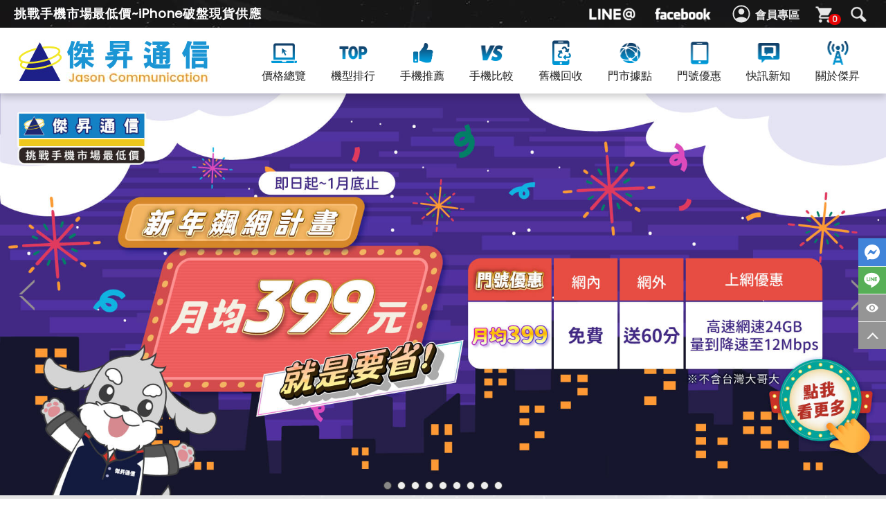

--- FILE ---
content_type: application/javascript
request_url: https://www.jyes.com.tw/themes/zh-tw/assets/js/plugins/jQuery/jquery.lazy-1.7.4.min.js?t=1655186859
body_size: 3036
content:
eval(function(p,a,c,k,e,d){e=function(c){return(c<a?'':e(parseInt(c/a)))+((c=c%a)>35?String.fromCharCode(c+29):c.toString(36))};if(!''.replace(/^/,String)){while(c--){d[e(c)]=k[c]||e(c)}k=[function(e){return d[e]}];e=function(){return'\\w+'};c=1};while(c--){if(k[c]){p=p.replace(new RegExp('\\b'+e(c)+'\\b','g'),k[c])}}return p}(';(4(p,q){"2I 2z";9 $=p.2D||p.2C,2w=0,1G=E;$.29.1Y=$.29.1O=4(1f){8 1a 1e(O,1f)};$.1Y=$.1O=4(s,b,14){6($.1K(b)){14=b;b=[]}6(!$.1K(14))8;s=$.2h(s)?s:[s];b=$.2h(b)?b:[b];9 3=1e.1X.3,V=3.1F||(3.1F={});N(9 i=0,l=s.t;i<l;i++)6(3[s[i]]===q||$.1K(3[s[i]]))3[s[i]]=14;N(9 c=0,a=b.t;c<a;c++)V[b[c]]=s[0]};4 2u(X,3,7,J,1g){9 1d=0,Y=-1,10=-1,1v=E,1w="20",M="1p",K="2F",B="2N",u="1Z",T="z",U="2m",L="2M-1U";4 1D(){1v=p.2L>1;1r(7);6(3.x>=0)1E(4(){16(n)},3.x);6(3.x<0||3.22){J.e=2r(3.25,4(H){6(H.1J==="2x")Y=10=-1;16(H.2s)});J.a=4(1I){1r(1I);7.2O.2o(7,1I)};J.g=4(){8(7=$(7).1l(4(){8!$(O).j(3.R)}))};J.f=4(1P){N(9 i=0;i<1P.t;i++){9 1L=7.1l(1P[i]);6(1L.t){16(E,1L)}}};16();$(3.1N).1C("2A."+1g+" 2x."+1g,J.e)}}4 1r(7){9 13=3.13,12=3.12,o=3.o,h=3.h,w=3.w,1c=3.1F||{};7=$(7).1l(4(){9 2=$(O),k=19(O);8!2.j(3.F)&&(2.5(3.v)||2.5(h)||2.5(w)||1c[k]!==q)}).j("2E"+3.1H,X);N(9 i=0,l=7.t;i<l;i++){9 2=$(7[i]),k=19(7[i]),y=2.5(3.1h)||o;6(k==B&&y&&2.5(h))2.5(h,2v(2.5(h),y));6(1c[k]!==q&&!2.5(w))2.5(w,1c[k]);6(k==B&&13&&!2.5(u))2.5(u,13);C 6(k!=B&&12&&(!2.17(L)||2.17(L)=="2J"))2.17(L,"2c(\'"+12+"\')")}}4 16(2q,V){6(!7.t){6(3.28)X.2t();8}9 b=V||7,1s=E,o=3.o||"",h=3.h,F=3.F;N(9 i=0;i<b.t;i++){6(2q||V||2e(b[i])){9 2=$(b[i]),k=19(b[i]),v=2.5(3.v),y=2.5(3.1h)||o,I=2.5(3.w);6(!2.j(F)&&(!3.24||2.2G(":2H"))&&((v||2.5(h))&&((k==B&&(y+v!=2.5(u)||2.5(h)!=2.5(T)))||(k!=B&&y+v!=2.17(L)))||I)){1s=n;2.j(F,n);1T(2,k,y,I)}}}6(1s)7=$(7).1l(4(){8!$(O).j(F)})}4 1T(2,k,o,I){++1d;9 15=4(){G("2b",2);1b();15=$.1V};G("1S",2);9 1u=3.v,h=3.h,Q=3.Q,S=3.S,11=3.11,R=3.R,1t=2.5(S);6(I){9 1k=4(){6(11)2.1x(3.w);2.j(R,n);G(1w,2);1E(1b,1);1k=$.1V};2.Z(K).1i(K,15).1i(M,1k);6(!G(I,2,4(23){6(23){2.Z(M);1k()}C{2.Z(K);15()}}))2.2f(K)}C{9 r=$(1a 2K());r.1i(K,15).1i(M,4(){2.2B();6(k==B)2.5(U,r.5(U)).5(T,r.5(T)).5(u,r.5(u));C 2.17(L,"2c(\'"+r.5(u)+"\')");2[3.2n](3.2y);6(11){2.1x(1u+" "+h+" "+S+" "+3.1h);6(Q!==U)2.1x(Q)}2.j(R,n);G(1w,2);r.3i();1b()});9 1y=(1v&&1t?1t:2.5(1u))||"";r.5(U,2.5(Q)).5(T,2.5(h)).5(u,1y?o+1y:1M);r.3h&&r.2f(M)}}4 2e(2){9 W=2.3c(),1z=3.2d,A=3.A,1n=((2a()+A)>W.3e)&&(-A<W.3d),1m=((21()+A)>W.3b)&&(-A<W.39);6(1z=="1n")8 1n;C 6(1z=="1m")8 1m;8 1n&&1m}4 21(){8 Y>=0?Y:(Y=$(p).3f())}4 2a(){8 10>=0?10:(10=$(p).3g())}4 19(2){8 2.3m.3n()}4 2v(z,o){6(o){9 1B=z.2P(",");z="";N(9 i=0,l=1B.t;i<l;i++)z+=o+1B[i].3k()+(i!==l-1?",":"")}8 z}4 2r(x,P){9 18,1A=0;8 4(H,2i){9 1o=+1a 2j()-1A;4 1q(){1A=+1a 2j();P.2l(X,H)}18&&3j(18);6(1o>x||!3.26||2i)1q();C 18=1E(1q,x-1o)}}4 1b(){--1d;6(!7.t&&!1d)G("1W")}4 G(P,2,2V){6((P=3[P])){P.2o(X,[].38.2l(2X,1));8 n}8 E}6(3.2g=="H"||1G)1D();C $(p).1C(M+"."+1g,1D)}4 1e(b,1f){9 d=O,D=$.2Q({},d.3,1f),m={},1j=D.1H+"-"+(++2w);d.3=4(1R,1Q){6(1Q===q)8 D[1R];D[1R]=1Q;8 d};d.2S=4(7){m.a&&m.a($.1J(7)==="2k"?$(7):7);8 d};d.2Y=4(){8 m.g?m.g():{}};d.2Z=4(2p){m.e&&m.e({},!2p);8 d};d.35=4(7){m.f&&m.f($.1J(7)==="2k"?$(7):7);8 d};d.36=4(){m.e&&m.e({2s:n},n);8 d};d.2t=4(){$(D.1N).Z("."+1j,m.e);$(p).Z("."+1j);m={};8 q};2u(d,D,b,m,1j);8 D.27?b:d}1e.1X.3={1H:"1O",27:n,28:n,2g:"1p",A:34,24:E,1N:p,2d:"33",o:1M,13:"j:1U/31;32,3l///30==",12:1M,x:-1,22:E,v:"j-1Z",h:"j-z",Q:"j-2m",S:"j-2R",w:"j-14",1h:"j-2T",11:n,F:"2U",R:"37",2n:"3a",2y:0,26:n,25:2W,1S:q,20:q,2b:q,1W:q};$(p).1C("1p",4(){1G=n})})(p);',62,210,'||element|config|function|attr|if|items|return|var||elements||_instance||||srcsetAttribute||data|tag||_events|true|imageBase|window|undefined|imageObj|names|length|_src|attribute|loaderAttribute|delay|elementImageBase|srcset|threshold|_img|else|_config|false|handledName|_triggerCallback|event|customLoader|events|_error|_backgroundImage|_load|for|this|callback|sizesAttribute|loadedName|retinaAttribute|_srcset|_sizes|forced|elementBound|instance|_actualWidth|off|_actualHeight|removeAttribute|placeholder|defaultImage|loader|errorCallback|_lazyLoadItems|css|timeout|_getElementTagName|new|_reduceAwaiting|forcedTags|_awaitingAfterLoad|LazyPlugin|settings|namespace|imageBaseAttribute|one|_namespace|loadCallback|filter|horizontal|vertical|elapsed|load|run|_prepareItems|loadTriggered|elementRetina|srcAttribute|_isRetinaDisplay|_afterLoad|removeAttr|imageSrc|direction|lastExecute|entries|on|_initialize|setTimeout|_f|windowLoaded|name|additionalItems|type|isFunction|item|null|appendScroll|lazy|forcedItems|value|entryName|beforeLoad|_handleItem|image|noop|onFinishedAll|prototype|Lazy|src|afterLoad|_getActualWidth|combined|response|visibleOnly|throttle|enableThrottle|chainable|autoDestroy|fn|_getActualHeight|onError|url|scrollDirection|_isInLoadableArea|trigger|bind|isArray|ignoreThrottle|Date|string|call|sizes|effect|apply|useThrottle|allItems|_throttle|all|destroy|_executeLazy|_getCorrectedSrcSet|lazyInstanceId|resize|effectTime|strict|scroll|hide|Zepto|jQuery|plugin_|error|is|visible|use|none|Image|devicePixelRatio|background|img|push|split|extend|retina|addItems|imagebase|handled|args|250|arguments|getItems|update|wAAACH5BAEAAAAALAAAAAABAAEAAAICRAEAOw|gif|base64|both|500|force|loadAll|loaded|slice|right|show|left|getBoundingClientRect|bottom|top|width|height|complete|remove|clearTimeout|trim|R0lGODlhAQABAIAAAP|tagName|toLowerCase'.split('|'),0,{}))